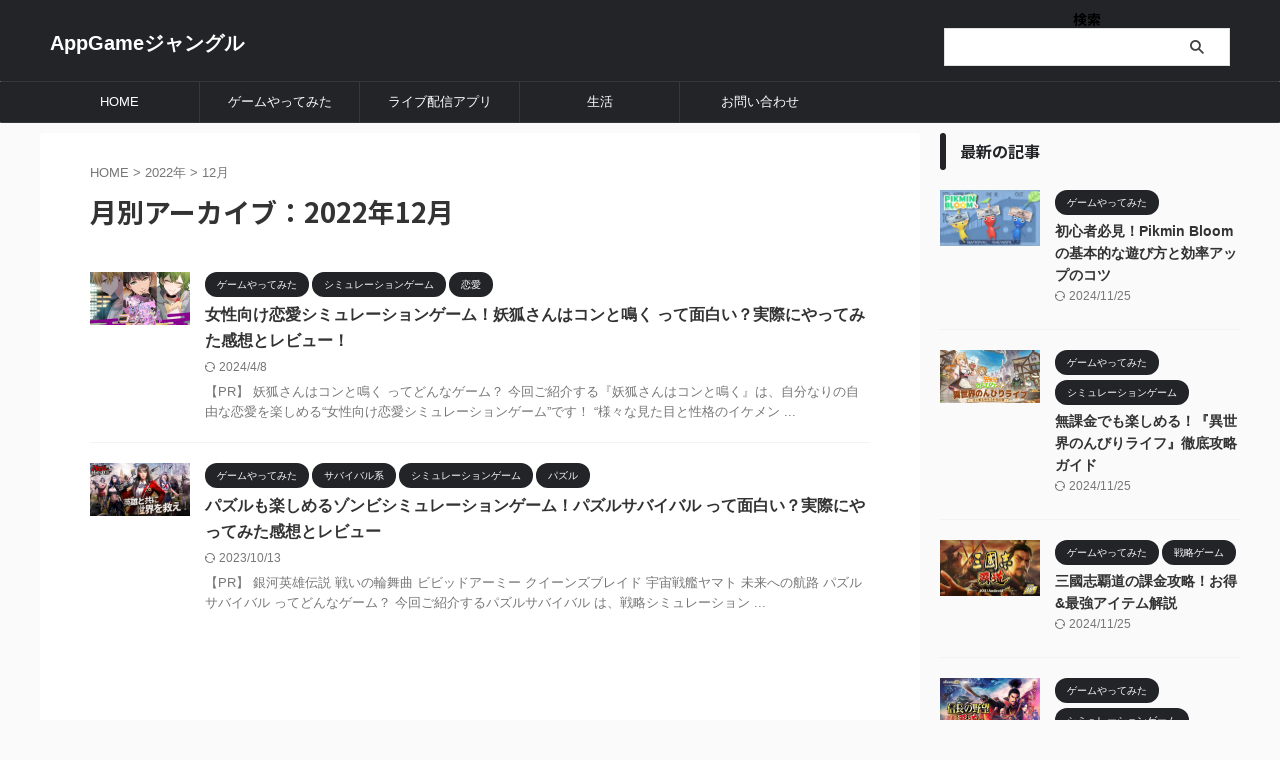

--- FILE ---
content_type: text/html; charset=UTF-8
request_url: https://motsu001.com/2022/12/
body_size: 12056
content:
<!DOCTYPE html>
<!--[if lt IE 7]>
<html class="ie6" lang="ja"> <![endif]-->
<!--[if IE 7]>
<html class="i7" lang="ja"> <![endif]-->
<!--[if IE 8]>
<html class="ie" lang="ja"> <![endif]-->
<!--[if gt IE 8]><!-->
<html lang="ja" class="s-navi-search-overlay ">
	<!--<![endif]-->
	<head prefix="og: http://ogp.me/ns# fb: http://ogp.me/ns/fb# article: http://ogp.me/ns/article#">
		
	<!-- Global site tag (gtag.js) - Google Analytics -->
	<script async src="https://www.googletagmanager.com/gtag/js?id=G-35DTM7PB2T"></script>
	<script>
	  window.dataLayer = window.dataLayer || [];
	  function gtag(){dataLayer.push(arguments);}
	  gtag('js', new Date());

	  gtag('config', 'G-35DTM7PB2T');
	</script>
			<meta charset="UTF-8" >
		<meta name="viewport" content="width=device-width,initial-scale=1.0,user-scalable=no,viewport-fit=cover">
		<meta name="format-detection" content="telephone=no" >
		<meta name="referrer" content="no-referrer-when-downgrade"/>

					<meta name="robots" content="noindex,follow">
		
		<link rel="alternate" type="application/rss+xml" title="AppGameジャングル RSS Feed" href="https://motsu001.com/feed/" />
		<link rel="pingback" href="https://motsu001.com/xmlrpc.php" >
		<!--[if lt IE 9]>
		<script src="https://motsu001.com/wp-content/themes/affinger/js/html5shiv.js"></script>
		<![endif]-->
				<meta name='robots' content='max-image-preview:large' />
	<style>img:is([sizes="auto" i], [sizes^="auto," i]) { contain-intrinsic-size: 3000px 1500px }</style>
	<title>12月 - 2022 - AppGameジャングル</title>
<link rel='dns-prefetch' href='//ajax.googleapis.com' />
<script type="text/javascript">
/* <![CDATA[ */
window._wpemojiSettings = {"baseUrl":"https:\/\/s.w.org\/images\/core\/emoji\/16.0.1\/72x72\/","ext":".png","svgUrl":"https:\/\/s.w.org\/images\/core\/emoji\/16.0.1\/svg\/","svgExt":".svg","source":{"concatemoji":"https:\/\/motsu001.com\/wp-includes\/js\/wp-emoji-release.min.js?ver=6.8.2"}};
/*! This file is auto-generated */
!function(s,n){var o,i,e;function c(e){try{var t={supportTests:e,timestamp:(new Date).valueOf()};sessionStorage.setItem(o,JSON.stringify(t))}catch(e){}}function p(e,t,n){e.clearRect(0,0,e.canvas.width,e.canvas.height),e.fillText(t,0,0);var t=new Uint32Array(e.getImageData(0,0,e.canvas.width,e.canvas.height).data),a=(e.clearRect(0,0,e.canvas.width,e.canvas.height),e.fillText(n,0,0),new Uint32Array(e.getImageData(0,0,e.canvas.width,e.canvas.height).data));return t.every(function(e,t){return e===a[t]})}function u(e,t){e.clearRect(0,0,e.canvas.width,e.canvas.height),e.fillText(t,0,0);for(var n=e.getImageData(16,16,1,1),a=0;a<n.data.length;a++)if(0!==n.data[a])return!1;return!0}function f(e,t,n,a){switch(t){case"flag":return n(e,"\ud83c\udff3\ufe0f\u200d\u26a7\ufe0f","\ud83c\udff3\ufe0f\u200b\u26a7\ufe0f")?!1:!n(e,"\ud83c\udde8\ud83c\uddf6","\ud83c\udde8\u200b\ud83c\uddf6")&&!n(e,"\ud83c\udff4\udb40\udc67\udb40\udc62\udb40\udc65\udb40\udc6e\udb40\udc67\udb40\udc7f","\ud83c\udff4\u200b\udb40\udc67\u200b\udb40\udc62\u200b\udb40\udc65\u200b\udb40\udc6e\u200b\udb40\udc67\u200b\udb40\udc7f");case"emoji":return!a(e,"\ud83e\udedf")}return!1}function g(e,t,n,a){var r="undefined"!=typeof WorkerGlobalScope&&self instanceof WorkerGlobalScope?new OffscreenCanvas(300,150):s.createElement("canvas"),o=r.getContext("2d",{willReadFrequently:!0}),i=(o.textBaseline="top",o.font="600 32px Arial",{});return e.forEach(function(e){i[e]=t(o,e,n,a)}),i}function t(e){var t=s.createElement("script");t.src=e,t.defer=!0,s.head.appendChild(t)}"undefined"!=typeof Promise&&(o="wpEmojiSettingsSupports",i=["flag","emoji"],n.supports={everything:!0,everythingExceptFlag:!0},e=new Promise(function(e){s.addEventListener("DOMContentLoaded",e,{once:!0})}),new Promise(function(t){var n=function(){try{var e=JSON.parse(sessionStorage.getItem(o));if("object"==typeof e&&"number"==typeof e.timestamp&&(new Date).valueOf()<e.timestamp+604800&&"object"==typeof e.supportTests)return e.supportTests}catch(e){}return null}();if(!n){if("undefined"!=typeof Worker&&"undefined"!=typeof OffscreenCanvas&&"undefined"!=typeof URL&&URL.createObjectURL&&"undefined"!=typeof Blob)try{var e="postMessage("+g.toString()+"("+[JSON.stringify(i),f.toString(),p.toString(),u.toString()].join(",")+"));",a=new Blob([e],{type:"text/javascript"}),r=new Worker(URL.createObjectURL(a),{name:"wpTestEmojiSupports"});return void(r.onmessage=function(e){c(n=e.data),r.terminate(),t(n)})}catch(e){}c(n=g(i,f,p,u))}t(n)}).then(function(e){for(var t in e)n.supports[t]=e[t],n.supports.everything=n.supports.everything&&n.supports[t],"flag"!==t&&(n.supports.everythingExceptFlag=n.supports.everythingExceptFlag&&n.supports[t]);n.supports.everythingExceptFlag=n.supports.everythingExceptFlag&&!n.supports.flag,n.DOMReady=!1,n.readyCallback=function(){n.DOMReady=!0}}).then(function(){return e}).then(function(){var e;n.supports.everything||(n.readyCallback(),(e=n.source||{}).concatemoji?t(e.concatemoji):e.wpemoji&&e.twemoji&&(t(e.twemoji),t(e.wpemoji)))}))}((window,document),window._wpemojiSettings);
/* ]]> */
</script>
<style id='wp-emoji-styles-inline-css' type='text/css'>

	img.wp-smiley, img.emoji {
		display: inline !important;
		border: none !important;
		box-shadow: none !important;
		height: 1em !important;
		width: 1em !important;
		margin: 0 0.07em !important;
		vertical-align: -0.1em !important;
		background: none !important;
		padding: 0 !important;
	}
</style>
<link rel='stylesheet' id='wp-block-library-css' href='https://motsu001.com/wp-includes/css/dist/block-library/style.min.css?ver=6.8.2' type='text/css' media='all' />
<style id='classic-theme-styles-inline-css' type='text/css'>
/*! This file is auto-generated */
.wp-block-button__link{color:#fff;background-color:#32373c;border-radius:9999px;box-shadow:none;text-decoration:none;padding:calc(.667em + 2px) calc(1.333em + 2px);font-size:1.125em}.wp-block-file__button{background:#32373c;color:#fff;text-decoration:none}
</style>
<style id='global-styles-inline-css' type='text/css'>
:root{--wp--preset--aspect-ratio--square: 1;--wp--preset--aspect-ratio--4-3: 4/3;--wp--preset--aspect-ratio--3-4: 3/4;--wp--preset--aspect-ratio--3-2: 3/2;--wp--preset--aspect-ratio--2-3: 2/3;--wp--preset--aspect-ratio--16-9: 16/9;--wp--preset--aspect-ratio--9-16: 9/16;--wp--preset--color--black: #000000;--wp--preset--color--cyan-bluish-gray: #abb8c3;--wp--preset--color--white: #ffffff;--wp--preset--color--pale-pink: #f78da7;--wp--preset--color--vivid-red: #cf2e2e;--wp--preset--color--luminous-vivid-orange: #ff6900;--wp--preset--color--luminous-vivid-amber: #fcb900;--wp--preset--color--light-green-cyan: #eefaff;--wp--preset--color--vivid-green-cyan: #00d084;--wp--preset--color--pale-cyan-blue: #8ed1fc;--wp--preset--color--vivid-cyan-blue: #0693e3;--wp--preset--color--vivid-purple: #9b51e0;--wp--preset--color--soft-red: #e92f3d;--wp--preset--color--light-grayish-red: #fdf0f2;--wp--preset--color--vivid-yellow: #ffc107;--wp--preset--color--very-pale-yellow: #fffde7;--wp--preset--color--very-light-gray: #fafafa;--wp--preset--color--very-dark-gray: #313131;--wp--preset--color--original-color-a: #00B900;--wp--preset--color--original-color-b: #f4fff4;--wp--preset--color--original-color-c: #F3E5F5;--wp--preset--color--original-color-d: #9E9D24;--wp--preset--gradient--vivid-cyan-blue-to-vivid-purple: linear-gradient(135deg,rgba(6,147,227,1) 0%,rgb(155,81,224) 100%);--wp--preset--gradient--light-green-cyan-to-vivid-green-cyan: linear-gradient(135deg,rgb(122,220,180) 0%,rgb(0,208,130) 100%);--wp--preset--gradient--luminous-vivid-amber-to-luminous-vivid-orange: linear-gradient(135deg,rgba(252,185,0,1) 0%,rgba(255,105,0,1) 100%);--wp--preset--gradient--luminous-vivid-orange-to-vivid-red: linear-gradient(135deg,rgba(255,105,0,1) 0%,rgb(207,46,46) 100%);--wp--preset--gradient--very-light-gray-to-cyan-bluish-gray: linear-gradient(135deg,rgb(238,238,238) 0%,rgb(169,184,195) 100%);--wp--preset--gradient--cool-to-warm-spectrum: linear-gradient(135deg,rgb(74,234,220) 0%,rgb(151,120,209) 20%,rgb(207,42,186) 40%,rgb(238,44,130) 60%,rgb(251,105,98) 80%,rgb(254,248,76) 100%);--wp--preset--gradient--blush-light-purple: linear-gradient(135deg,rgb(255,206,236) 0%,rgb(152,150,240) 100%);--wp--preset--gradient--blush-bordeaux: linear-gradient(135deg,rgb(254,205,165) 0%,rgb(254,45,45) 50%,rgb(107,0,62) 100%);--wp--preset--gradient--luminous-dusk: linear-gradient(135deg,rgb(255,203,112) 0%,rgb(199,81,192) 50%,rgb(65,88,208) 100%);--wp--preset--gradient--pale-ocean: linear-gradient(135deg,rgb(255,245,203) 0%,rgb(182,227,212) 50%,rgb(51,167,181) 100%);--wp--preset--gradient--electric-grass: linear-gradient(135deg,rgb(202,248,128) 0%,rgb(113,206,126) 100%);--wp--preset--gradient--midnight: linear-gradient(135deg,rgb(2,3,129) 0%,rgb(40,116,252) 100%);--wp--preset--font-size--small: .8em;--wp--preset--font-size--medium: 20px;--wp--preset--font-size--large: 1.5em;--wp--preset--font-size--x-large: 42px;--wp--preset--font-size--st-regular: 1em;--wp--preset--font-size--huge: 3em;--wp--preset--spacing--20: 0.44rem;--wp--preset--spacing--30: 0.67rem;--wp--preset--spacing--40: 1rem;--wp--preset--spacing--50: 1.5rem;--wp--preset--spacing--60: 2.25rem;--wp--preset--spacing--70: 3.38rem;--wp--preset--spacing--80: 5.06rem;--wp--preset--shadow--natural: 6px 6px 9px rgba(0, 0, 0, 0.2);--wp--preset--shadow--deep: 12px 12px 50px rgba(0, 0, 0, 0.4);--wp--preset--shadow--sharp: 6px 6px 0px rgba(0, 0, 0, 0.2);--wp--preset--shadow--outlined: 6px 6px 0px -3px rgba(255, 255, 255, 1), 6px 6px rgba(0, 0, 0, 1);--wp--preset--shadow--crisp: 6px 6px 0px rgba(0, 0, 0, 1);}:where(.is-layout-flex){gap: 0.5em;}:where(.is-layout-grid){gap: 0.5em;}body .is-layout-flex{display: flex;}.is-layout-flex{flex-wrap: wrap;align-items: center;}.is-layout-flex > :is(*, div){margin: 0;}body .is-layout-grid{display: grid;}.is-layout-grid > :is(*, div){margin: 0;}:where(.wp-block-columns.is-layout-flex){gap: 2em;}:where(.wp-block-columns.is-layout-grid){gap: 2em;}:where(.wp-block-post-template.is-layout-flex){gap: 1.25em;}:where(.wp-block-post-template.is-layout-grid){gap: 1.25em;}.has-black-color{color: var(--wp--preset--color--black) !important;}.has-cyan-bluish-gray-color{color: var(--wp--preset--color--cyan-bluish-gray) !important;}.has-white-color{color: var(--wp--preset--color--white) !important;}.has-pale-pink-color{color: var(--wp--preset--color--pale-pink) !important;}.has-vivid-red-color{color: var(--wp--preset--color--vivid-red) !important;}.has-luminous-vivid-orange-color{color: var(--wp--preset--color--luminous-vivid-orange) !important;}.has-luminous-vivid-amber-color{color: var(--wp--preset--color--luminous-vivid-amber) !important;}.has-light-green-cyan-color{color: var(--wp--preset--color--light-green-cyan) !important;}.has-vivid-green-cyan-color{color: var(--wp--preset--color--vivid-green-cyan) !important;}.has-pale-cyan-blue-color{color: var(--wp--preset--color--pale-cyan-blue) !important;}.has-vivid-cyan-blue-color{color: var(--wp--preset--color--vivid-cyan-blue) !important;}.has-vivid-purple-color{color: var(--wp--preset--color--vivid-purple) !important;}.has-black-background-color{background-color: var(--wp--preset--color--black) !important;}.has-cyan-bluish-gray-background-color{background-color: var(--wp--preset--color--cyan-bluish-gray) !important;}.has-white-background-color{background-color: var(--wp--preset--color--white) !important;}.has-pale-pink-background-color{background-color: var(--wp--preset--color--pale-pink) !important;}.has-vivid-red-background-color{background-color: var(--wp--preset--color--vivid-red) !important;}.has-luminous-vivid-orange-background-color{background-color: var(--wp--preset--color--luminous-vivid-orange) !important;}.has-luminous-vivid-amber-background-color{background-color: var(--wp--preset--color--luminous-vivid-amber) !important;}.has-light-green-cyan-background-color{background-color: var(--wp--preset--color--light-green-cyan) !important;}.has-vivid-green-cyan-background-color{background-color: var(--wp--preset--color--vivid-green-cyan) !important;}.has-pale-cyan-blue-background-color{background-color: var(--wp--preset--color--pale-cyan-blue) !important;}.has-vivid-cyan-blue-background-color{background-color: var(--wp--preset--color--vivid-cyan-blue) !important;}.has-vivid-purple-background-color{background-color: var(--wp--preset--color--vivid-purple) !important;}.has-black-border-color{border-color: var(--wp--preset--color--black) !important;}.has-cyan-bluish-gray-border-color{border-color: var(--wp--preset--color--cyan-bluish-gray) !important;}.has-white-border-color{border-color: var(--wp--preset--color--white) !important;}.has-pale-pink-border-color{border-color: var(--wp--preset--color--pale-pink) !important;}.has-vivid-red-border-color{border-color: var(--wp--preset--color--vivid-red) !important;}.has-luminous-vivid-orange-border-color{border-color: var(--wp--preset--color--luminous-vivid-orange) !important;}.has-luminous-vivid-amber-border-color{border-color: var(--wp--preset--color--luminous-vivid-amber) !important;}.has-light-green-cyan-border-color{border-color: var(--wp--preset--color--light-green-cyan) !important;}.has-vivid-green-cyan-border-color{border-color: var(--wp--preset--color--vivid-green-cyan) !important;}.has-pale-cyan-blue-border-color{border-color: var(--wp--preset--color--pale-cyan-blue) !important;}.has-vivid-cyan-blue-border-color{border-color: var(--wp--preset--color--vivid-cyan-blue) !important;}.has-vivid-purple-border-color{border-color: var(--wp--preset--color--vivid-purple) !important;}.has-vivid-cyan-blue-to-vivid-purple-gradient-background{background: var(--wp--preset--gradient--vivid-cyan-blue-to-vivid-purple) !important;}.has-light-green-cyan-to-vivid-green-cyan-gradient-background{background: var(--wp--preset--gradient--light-green-cyan-to-vivid-green-cyan) !important;}.has-luminous-vivid-amber-to-luminous-vivid-orange-gradient-background{background: var(--wp--preset--gradient--luminous-vivid-amber-to-luminous-vivid-orange) !important;}.has-luminous-vivid-orange-to-vivid-red-gradient-background{background: var(--wp--preset--gradient--luminous-vivid-orange-to-vivid-red) !important;}.has-very-light-gray-to-cyan-bluish-gray-gradient-background{background: var(--wp--preset--gradient--very-light-gray-to-cyan-bluish-gray) !important;}.has-cool-to-warm-spectrum-gradient-background{background: var(--wp--preset--gradient--cool-to-warm-spectrum) !important;}.has-blush-light-purple-gradient-background{background: var(--wp--preset--gradient--blush-light-purple) !important;}.has-blush-bordeaux-gradient-background{background: var(--wp--preset--gradient--blush-bordeaux) !important;}.has-luminous-dusk-gradient-background{background: var(--wp--preset--gradient--luminous-dusk) !important;}.has-pale-ocean-gradient-background{background: var(--wp--preset--gradient--pale-ocean) !important;}.has-electric-grass-gradient-background{background: var(--wp--preset--gradient--electric-grass) !important;}.has-midnight-gradient-background{background: var(--wp--preset--gradient--midnight) !important;}.has-small-font-size{font-size: var(--wp--preset--font-size--small) !important;}.has-medium-font-size{font-size: var(--wp--preset--font-size--medium) !important;}.has-large-font-size{font-size: var(--wp--preset--font-size--large) !important;}.has-x-large-font-size{font-size: var(--wp--preset--font-size--x-large) !important;}
:where(.wp-block-post-template.is-layout-flex){gap: 1.25em;}:where(.wp-block-post-template.is-layout-grid){gap: 1.25em;}
:where(.wp-block-columns.is-layout-flex){gap: 2em;}:where(.wp-block-columns.is-layout-grid){gap: 2em;}
:root :where(.wp-block-pullquote){font-size: 1.5em;line-height: 1.6;}
</style>
<link rel='stylesheet' id='contact-form-7-css' href='https://motsu001.com/wp-content/plugins/contact-form-7/includes/css/styles.css?ver=6.1.4' type='text/css' media='all' />
<link rel='stylesheet' id='toc-screen-css' href='https://motsu001.com/wp-content/plugins/table-of-contents-plus/screen.min.css?ver=2411.1' type='text/css' media='all' />
<link rel='stylesheet' id='normalize-css' href='https://motsu001.com/wp-content/themes/affinger/css/normalize.css?ver=1.5.9' type='text/css' media='all' />
<link rel='stylesheet' id='st_svg-css' href='https://motsu001.com/wp-content/themes/affinger/st_svg/style.css?ver=6.8.2' type='text/css' media='all' />
<link rel='stylesheet' id='slick-css' href='https://motsu001.com/wp-content/themes/affinger/vendor/slick/slick.css?ver=1.8.0' type='text/css' media='all' />
<link rel='stylesheet' id='slick-theme-css' href='https://motsu001.com/wp-content/themes/affinger/vendor/slick/slick-theme.css?ver=1.8.0' type='text/css' media='all' />
<link rel='stylesheet' id='fonts-googleapis-notosansjp-css' href='//fonts.googleapis.com/css?family=Noto+Sans+JP%3A400%2C700&#038;display=swap&#038;subset=japanese&#038;ver=6.8.2' type='text/css' media='all' />
<link rel='stylesheet' id='style-css' href='https://motsu001.com/wp-content/themes/affinger/style.css?ver=6.8.2' type='text/css' media='all' />
<link rel='stylesheet' id='child-style-css' href='https://motsu001.com/wp-content/themes/affinger-child/style.css?ver=6.8.2' type='text/css' media='all' />
<link rel='stylesheet' id='single-css' href='https://motsu001.com/wp-content/themes/affinger/st-rankcss.php' type='text/css' media='all' />
<link rel='stylesheet' id='st-themecss-css' href='https://motsu001.com/wp-content/themes/affinger/st-themecss-loader.php?ver=6.8.2' type='text/css' media='all' />
<script type="text/javascript" src="//ajax.googleapis.com/ajax/libs/jquery/1.11.3/jquery.min.js?ver=1.11.3" id="jquery-js"></script>
<link rel="https://api.w.org/" href="https://motsu001.com/wp-json/" /><meta name="robots" content="noindex, follow" />
<meta name="google-site-verification" content="A345Z1ZwjU-ZLrSMaJO-pr-tEDUmis6IZ9zO42FdPOk" />
<script async src="https://pagead2.googlesyndication.com/pagead/js/adsbygoogle.js?client=ca-pub-3193032363790657"
     crossorigin="anonymous"></script>
		
<!-- OGP -->

<meta property="og:type" content="website">
<meta property="og:title" content="AppGameジャングル">
<meta property="og:url" content="https://motsu001.com">
<meta property="og:description" content="">
<meta property="og:site_name" content="AppGameジャングル">
<meta property="og:image" content="https://motsu001.com/wp-content/themes/affinger/images/no-img.png">


<!-- /OGP -->
		


<script>
	(function (window, document, $, undefined) {
		'use strict';

		var SlideBox = (function () {
			/**
			 * @param $element
			 *
			 * @constructor
			 */
			function SlideBox($element) {
				this._$element = $element;
			}

			SlideBox.prototype.$content = function () {
				return this._$element.find('[data-st-slidebox-content]');
			};

			SlideBox.prototype.$toggle = function () {
				return this._$element.find('[data-st-slidebox-toggle]');
			};

			SlideBox.prototype.$icon = function () {
				return this._$element.find('[data-st-slidebox-icon]');
			};

			SlideBox.prototype.$text = function () {
				return this._$element.find('[data-st-slidebox-text]');
			};

			SlideBox.prototype.is_expanded = function () {
				return !!(this._$element.filter('[data-st-slidebox-expanded="true"]').length);
			};

			SlideBox.prototype.expand = function () {
				var self = this;

				this.$content().slideDown()
					.promise()
					.then(function () {
						var $icon = self.$icon();
						var $text = self.$text();

						$icon.removeClass($icon.attr('data-st-slidebox-icon-collapsed'))
							.addClass($icon.attr('data-st-slidebox-icon-expanded'))

						$text.text($text.attr('data-st-slidebox-text-expanded'))

						self._$element.removeClass('is-collapsed')
							.addClass('is-expanded');

						self._$element.attr('data-st-slidebox-expanded', 'true');
					});
			};

			SlideBox.prototype.collapse = function () {
				var self = this;

				this.$content().slideUp()
					.promise()
					.then(function () {
						var $icon = self.$icon();
						var $text = self.$text();

						$icon.removeClass($icon.attr('data-st-slidebox-icon-expanded'))
							.addClass($icon.attr('data-st-slidebox-icon-collapsed'))

						$text.text($text.attr('data-st-slidebox-text-collapsed'))

						self._$element.removeClass('is-expanded')
							.addClass('is-collapsed');

						self._$element.attr('data-st-slidebox-expanded', 'false');
					});
			};

			SlideBox.prototype.toggle = function () {
				if (this.is_expanded()) {
					this.collapse();
				} else {
					this.expand();
				}
			};

			SlideBox.prototype.add_event_listeners = function () {
				var self = this;

				this.$toggle().on('click', function (event) {
					self.toggle();
				});
			};

			SlideBox.prototype.initialize = function () {
				this.add_event_listeners();
			};

			return SlideBox;
		}());

		function on_ready() {
			var slideBoxes = [];

			$('[data-st-slidebox]').each(function () {
				var $element = $(this);
				var slideBox = new SlideBox($element);

				slideBoxes.push(slideBox);

				slideBox.initialize();
			});

			return slideBoxes;
		}

		$(on_ready);
	}(window, window.document, jQuery));
</script>

	<script>
		(function (window, document, $, undefined) {
			'use strict';

			$(function(){
			$('.post h2:not([class^="is-style-st-heading-custom-"]):not([class*=" is-style-st-heading-custom-"]):not(.st-css-no2) , .h2modoki').wrapInner('<span class="st-dash-design"></span>');
			})
		}(window, window.document, jQuery));
	</script>

<script>
	(function (window, document, $, undefined) {
		'use strict';

		$(function(){
			/* 第一階層のみの目次にクラスを挿入 */
			$("#toc_container:not(:has(ul ul))").addClass("only-toc");
			/* アコーディオンメニュー内のカテゴリにクラス追加 */
			$(".st-ac-box ul:has(.cat-item)").each(function(){
				$(this).addClass("st-ac-cat");
			});
		});
	}(window, window.document, jQuery));
</script>

<script>
	(function (window, document, $, undefined) {
		'use strict';

		$(function(){
									$('.st-star').parent('.rankh4').css('padding-bottom','5px'); // スターがある場合のランキング見出し調整
		});
	}(window, window.document, jQuery));
</script>



	<script>
		(function (window, document, $, undefined) {
			'use strict';

			$(function() {
				$('.is-style-st-paragraph-kaiwa').wrapInner('<span class="st-paragraph-kaiwa-text">');
			});
		}(window, window.document, jQuery));
	</script>

	<script>
		(function (window, document, $, undefined) {
			'use strict';

			$(function() {
				$('.is-style-st-paragraph-kaiwa-b').wrapInner('<span class="st-paragraph-kaiwa-text">');
			});
		}(window, window.document, jQuery));
	</script>

<script>
	/* Gutenbergスタイルを調整 */
	(function (window, document, $, undefined) {
		'use strict';

		$(function() {
			$( '[class^="is-style-st-paragraph-"],[class*=" is-style-st-paragraph-"]' ).wrapInner( '<span class="st-noflex"></span>' );
		});
	}(window, window.document, jQuery));
</script>


			</head>
	<body class="archive date wp-theme-affinger wp-child-theme-affinger-child not-front-page" >				<div id="st-ami">
				<div id="wrapper" class="">
				<div id="wrapper-in">

					

<header id="">
	<div id="header-full">
		<div id="headbox-bg">
			<div id="headbox">

					<nav id="s-navi" class="pcnone" data-st-nav data-st-nav-type="normal">
		<dl class="acordion is-active" data-st-nav-primary>
			<dt class="trigger">
				<p class="acordion_button"><span class="op op-menu"><i class="st-fa st-svg-menu"></i></span></p>

									<p class="acordion_button acordion_button_search"><span class="op op-search"><i class="st-fa st-svg-search_s op-search-close"></i></span></p>
				
									<div id="st-mobile-logo"></div>
				
				<!-- 追加メニュー -->
				
				<!-- 追加メニュー2 -->
				
			</dt>

			<dd class="acordion_tree">
				<div class="acordion_tree_content">

					

												<div class="menu-%e3%83%98%e3%83%83%e3%83%80%e3%83%bc-container"><ul id="menu-%e3%83%98%e3%83%83%e3%83%80%e3%83%bc" class="menu"><li id="menu-item-4149" class="menu-item menu-item-type-custom menu-item-object-custom menu-item-home menu-item-4149"><a href="https://motsu001.com/"><span class="menu-item-label">HOME</span></a></li>
<li id="menu-item-4146" class="menu-item menu-item-type-taxonomy menu-item-object-category menu-item-4146"><a href="https://motsu001.com/category/game-review/"><span class="menu-item-label">ゲームやってみた</span></a></li>
<li id="menu-item-4145" class="menu-item menu-item-type-taxonomy menu-item-object-category menu-item-4145"><a href="https://motsu001.com/category/live-app/"><span class="menu-item-label">ライブ配信アプリ</span></a></li>
<li id="menu-item-4147" class="menu-item menu-item-type-taxonomy menu-item-object-category menu-item-4147"><a href="https://motsu001.com/category/life/"><span class="menu-item-label">生活</span></a></li>
<li id="menu-item-4148" class="menu-item menu-item-type-post_type menu-item-object-page menu-item-4148"><a href="https://motsu001.com/contact/"><span class="menu-item-label">お問い合わせ</span></a></li>
</ul></div>						<div class="clear"></div>

					
				</div>
			</dd>

							<dd class="acordion_search">
					<div class="acordion_search_content">
													<div id="search" class="search-custom-d">
	<form method="get" id="searchform" action="https://motsu001.com/">
		<label class="hidden" for="s">
					</label>
		<input type="text" placeholder="" value="" name="s" id="s" />
		<input type="submit" value="&#xf002;" class="st-fa" id="searchsubmit" />
	</form>
</div>
<!-- /stinger -->
											</div>
				</dd>
					</dl>

					</nav>

									<div id="header-l">
						
						<div id="st-text-logo">
							
    
		
			<!-- キャプション -->
			
				          		 	 <p class="descr sitenametop">
           		     	           			 </p>
				
			
			<!-- ロゴ又はブログ名 -->
			          		  <p class="sitename"><a href="https://motsu001.com/">
              		                  		    AppGameジャングル               		           		  </a></p>
        				<!-- ロゴ又はブログ名ここまで -->

		
	
						</div>
					</div><!-- /#header-l -->
				
				<div id="header-r" class="smanone">
					
	<div id="search-2" class="headbox widget_search"><p class="st-widgets-title">検索</p><div id="search" class="search-custom-d">
	<form method="get" id="searchform" action="https://motsu001.com/">
		<label class="hidden" for="s">
					</label>
		<input type="text" placeholder="" value="" name="s" id="s" />
		<input type="submit" value="&#xf002;" class="st-fa" id="searchsubmit" />
	</form>
</div>
<!-- /stinger -->
</div>				</div><!-- /#header-r -->

			</div><!-- /#headbox -->
		</div><!-- /#headbox-bg clearfix -->

		
		
		
		
			
	<div id="gazou-wide">
							<div id="st-menubox">
			<div id="st-menuwide">
				<nav class="smanone clearfix"><ul id="menu-%e3%83%98%e3%83%83%e3%83%80%e3%83%bc-1" class="menu"><li class="menu-item menu-item-type-custom menu-item-object-custom menu-item-home menu-item-4149"><a href="https://motsu001.com/">HOME</a></li>
<li class="menu-item menu-item-type-taxonomy menu-item-object-category menu-item-4146"><a href="https://motsu001.com/category/game-review/">ゲームやってみた</a></li>
<li class="menu-item menu-item-type-taxonomy menu-item-object-category menu-item-4145"><a href="https://motsu001.com/category/live-app/">ライブ配信アプリ</a></li>
<li class="menu-item menu-item-type-taxonomy menu-item-object-category menu-item-4147"><a href="https://motsu001.com/category/life/">生活</a></li>
<li class="menu-item menu-item-type-post_type menu-item-object-page menu-item-4148"><a href="https://motsu001.com/contact/">お問い合わせ</a></li>
</ul></nav>			</div>
		</div>
			
		
			</div>
	
	</div><!-- #header-full -->

	





</header>

					<div id="content-w">

						
						

<div id="content" class="clearfix">
	<div id="contentInner">
		<main >
			<article>
				<!--ぱんくず -->
									<div id="breadcrumb">
					<ol>
						<li><a href="https://motsu001.com"><span>HOME</span></a> >  </li>

													<li><a href="https://motsu001.com/2022/">2022年</a> > </li>
							<li>12月</li>
											</ol>
					</div>
								<!--/ ぱんくず -->
				<!--ループ開始-->
				<div class="post">
					<h1 class="entry-title">
													月別アーカイブ：2022年12月											</h1>
				</div><!-- /post -->
				<aside>
					<div class="kanren ">
			
		<dl class="clearfix">
			<dt><a href="https://motsu001.com/game-review/konnaku/">
											<img width="1200" height="630" src="https://motsu001.com/wp-content/uploads/2022/12/konnaku-1-1200x630.png" class="attachment-thumbnail size-thumbnail wp-post-image" alt="" decoding="async" fetchpriority="high" />									</a></dt>
			<dd>
				
	
	<p class="st-catgroup itiran-category">
		<a href="https://motsu001.com/category/game-review/" title="View all posts in ゲームやってみた" rel="category tag"><span class="catname st-catid6">ゲームやってみた</span></a> <a href="https://motsu001.com/category/game-review/simulation/" title="View all posts in シミュレーションゲーム" rel="category tag"><span class="catname st-catid15">シミュレーションゲーム</span></a> <a href="https://motsu001.com/category/game-review/lovemaking/" title="View all posts in 恋愛" rel="category tag"><span class="catname st-catid21">恋愛</span></a>	</p>
				<h3><a href="https://motsu001.com/game-review/konnaku/">
						女性向け恋愛シミュレーションゲーム！妖狐さんはコンと鳴く って面白い？実際にやってみた感想とレビュー！					</a></h3>

					<div class="blog_info">
		<p>
							<i class="st-fa st-svg-refresh"></i>2024/4/8										&nbsp;<span class="pcone">
										</span></p>
				</div>

					<div class="st-excerpt smanone">
		<p>【PR】 妖狐さんはコンと鳴く ってどんなゲーム？ 今回ご紹介する『妖狐さんはコンと鳴く』は、自分なりの自由な恋愛を楽しめる“女性向け恋愛シミュレーションゲーム”です！ “様々な見た目と性格のイケメン ... </p>
	</div>

				
			</dd>
		</dl>
			
		<dl class="clearfix">
			<dt><a href="https://motsu001.com/game-review/puzzle-survival/">
											<img width="1200" height="630" src="https://motsu001.com/wp-content/uploads/2022/12/pazleservival-1200x630.jpg" class="attachment-thumbnail size-thumbnail wp-post-image" alt="" decoding="async" />									</a></dt>
			<dd>
				
	
	<p class="st-catgroup itiran-category">
		<a href="https://motsu001.com/category/game-review/" title="View all posts in ゲームやってみた" rel="category tag"><span class="catname st-catid6">ゲームやってみた</span></a> <a href="https://motsu001.com/category/game-review/survival/" title="View all posts in サバイバル系" rel="category tag"><span class="catname st-catid16">サバイバル系</span></a> <a href="https://motsu001.com/category/game-review/simulation/" title="View all posts in シミュレーションゲーム" rel="category tag"><span class="catname st-catid15">シミュレーションゲーム</span></a> <a href="https://motsu001.com/category/game-review/puzzle/" title="View all posts in パズル" rel="category tag"><span class="catname st-catid8">パズル</span></a>	</p>
				<h3><a href="https://motsu001.com/game-review/puzzle-survival/">
						パズルも楽しめるゾンビシミュレーションゲーム！パズルサバイバル って面白い？実際にやってみた感想とレビュー					</a></h3>

					<div class="blog_info">
		<p>
							<i class="st-fa st-svg-refresh"></i>2023/10/13										&nbsp;<span class="pcone">
										</span></p>
				</div>

					<div class="st-excerpt smanone">
		<p>【PR】 銀河英雄伝説 戦いの輪舞曲 ビビッドアーミー クイーンズブレイド 宇宙戦艦ヤマト 未来への航路 パズルサバイバル ってどんなゲーム？ 今回ご紹介するパズルサバイバル は、戦略シミュレーション ... </p>
	</div>

				
			</dd>
		</dl>
	</div>
						<div class="st-pagelink">
		<div class="st-pagelink-in">
				</div>
	</div>
				</aside>
			</article>
		</main>
	</div>
	<!-- /#contentInner -->
	<div id="side">
	<aside>

					<div class="side-topad">
				<div id="newentry_widget-2" class="side-widgets widget_newentry_widget"><p class="st-widgets-title st-side-widgetsmenu"><span>最新の記事</span></p><div class="newentrybox"><div class="kanren ">
							
			<dl class="clearfix">
				<dt><a href="https://motsu001.com/game-review/pikmin/">
													<img width="820" height="461" src="https://motsu001.com/wp-content/uploads/2024/11/pikumin0.jpg" class="attachment-thumbnail size-thumbnail wp-post-image" alt="" decoding="async" srcset="https://motsu001.com/wp-content/uploads/2024/11/pikumin0.jpg 820w, https://motsu001.com/wp-content/uploads/2024/11/pikumin0-700x394.jpg 700w, https://motsu001.com/wp-content/uploads/2024/11/pikumin0-768x432.jpg 768w" sizes="(max-width: 820px) 100vw, 820px" />											</a></dt>
				<dd>
					
	
	<p class="st-catgroup itiran-category">
		<a href="https://motsu001.com/category/game-review/" title="View all posts in ゲームやってみた" rel="category tag"><span class="catname st-catid6">ゲームやってみた</span></a>	</p>
					<h5 class="kanren-t"><a href="https://motsu001.com/game-review/pikmin/">初心者必見！Pikmin Bloomの基本的な遊び方と効率アップのコツ</a></h5>
						<div class="blog_info">
		<p>
							<i class="st-fa st-svg-refresh"></i>2024/11/25					</p>
	</div>
					
					
				</dd>
			</dl>
					
			<dl class="clearfix">
				<dt><a href="https://motsu001.com/game-review/isekai-nonbiri-life/">
													<img width="1200" height="630" src="https://motsu001.com/wp-content/uploads/2024/10/isekai-nonbiri-life-top-1200x630.jpg" class="attachment-thumbnail size-thumbnail wp-post-image" alt="" decoding="async" />											</a></dt>
				<dd>
					
	
	<p class="st-catgroup itiran-category">
		<a href="https://motsu001.com/category/game-review/" title="View all posts in ゲームやってみた" rel="category tag"><span class="catname st-catid6">ゲームやってみた</span></a> <a href="https://motsu001.com/category/game-review/simulation/" title="View all posts in シミュレーションゲーム" rel="category tag"><span class="catname st-catid15">シミュレーションゲーム</span></a>	</p>
					<h5 class="kanren-t"><a href="https://motsu001.com/game-review/isekai-nonbiri-life/">無課金でも楽しめる！『異世界のんびりライフ』徹底攻略ガイド</a></h5>
						<div class="blog_info">
		<p>
							<i class="st-fa st-svg-refresh"></i>2024/11/25					</p>
	</div>
					
					
				</dd>
			</dl>
					
			<dl class="clearfix">
				<dt><a href="https://motsu001.com/game-review/sangokushi-hado/">
													<img width="800" height="450" src="https://motsu001.com/wp-content/uploads/2024/07/sangokushi-hado-top.jpg" class="attachment-thumbnail size-thumbnail wp-post-image" alt="" decoding="async" srcset="https://motsu001.com/wp-content/uploads/2024/07/sangokushi-hado-top.jpg 800w, https://motsu001.com/wp-content/uploads/2024/07/sangokushi-hado-top-700x394.jpg 700w, https://motsu001.com/wp-content/uploads/2024/07/sangokushi-hado-top-768x432.jpg 768w" sizes="(max-width: 800px) 100vw, 800px" />											</a></dt>
				<dd>
					
	
	<p class="st-catgroup itiran-category">
		<a href="https://motsu001.com/category/game-review/" title="View all posts in ゲームやってみた" rel="category tag"><span class="catname st-catid6">ゲームやってみた</span></a> <a href="https://motsu001.com/category/game-review/strategy/" title="View all posts in 戦略ゲーム" rel="category tag"><span class="catname st-catid9">戦略ゲーム</span></a>	</p>
					<h5 class="kanren-t"><a href="https://motsu001.com/game-review/sangokushi-hado/">三國志覇道の課金攻略！お得&#038;最強アイテム解説</a></h5>
						<div class="blog_info">
		<p>
							<i class="st-fa st-svg-refresh"></i>2024/11/25					</p>
	</div>
					
					
				</dd>
			</dl>
					
			<dl class="clearfix">
				<dt><a href="https://motsu001.com/game-review/nobunaga-hado/">
													<img width="1200" height="630" src="https://motsu001.com/wp-content/uploads/2024/02/nobunaga-hado-top.png" class="attachment-thumbnail size-thumbnail wp-post-image" alt="" decoding="async" srcset="https://motsu001.com/wp-content/uploads/2024/02/nobunaga-hado-top.png 1200w, https://motsu001.com/wp-content/uploads/2024/02/nobunaga-hado-top-700x368.png 700w, https://motsu001.com/wp-content/uploads/2024/02/nobunaga-hado-top-1024x538.png 1024w, https://motsu001.com/wp-content/uploads/2024/02/nobunaga-hado-top-768x403.png 768w" sizes="(max-width: 1200px) 100vw, 1200px" />											</a></dt>
				<dd>
					
	
	<p class="st-catgroup itiran-category">
		<a href="https://motsu001.com/category/game-review/" title="View all posts in ゲームやってみた" rel="category tag"><span class="catname st-catid6">ゲームやってみた</span></a> <a href="https://motsu001.com/category/game-review/simulation/" title="View all posts in シミュレーションゲーム" rel="category tag"><span class="catname st-catid15">シミュレーションゲーム</span></a> <a href="https://motsu001.com/category/game-review/strategy/" title="View all posts in 戦略ゲーム" rel="category tag"><span class="catname st-catid9">戦略ゲーム</span></a>	</p>
					<h5 class="kanren-t"><a href="https://motsu001.com/game-review/nobunaga-hado/">信長の野望 覇道 攻略！初心者も必見の極意</a></h5>
						<div class="blog_info">
		<p>
							<i class="st-fa st-svg-refresh"></i>2024/11/25					</p>
	</div>
					
					
				</dd>
			</dl>
					
			<dl class="clearfix">
				<dt><a href="https://motsu001.com/life/keiba-app/">
													<img width="700" height="500" src="https://motsu001.com/wp-content/uploads/2025/01/keiba-app-top.png" class="attachment-thumbnail size-thumbnail wp-post-image" alt="" decoding="async" />											</a></dt>
				<dd>
					
	
	<p class="st-catgroup itiran-category">
		<a href="https://motsu001.com/category/life/" title="View all posts in 生活" rel="category tag"><span class="catname st-catid25">生活</span></a>	</p>
					<h5 class="kanren-t"><a href="https://motsu001.com/life/keiba-app/">競馬をもっと楽しむ！おすすめアプリ＆攻略法まとめ</a></h5>
						<div class="blog_info">
		<p>
							<i class="st-fa st-svg-refresh"></i>2025/12/28					</p>
	</div>
					
					
				</dd>
			</dl>
					
			<dl class="clearfix">
				<dt><a href="https://motsu001.com/game-review/lost-animal-planet/">
													<img width="1200" height="630" src="https://motsu001.com/wp-content/uploads/2025/01/lost-animal-planet-top-1200x630.png" class="attachment-thumbnail size-thumbnail wp-post-image" alt="" decoding="async" />											</a></dt>
				<dd>
					
	
	<p class="st-catgroup itiran-category">
		<a href="https://motsu001.com/category/game-review/" title="View all posts in ゲームやってみた" rel="category tag"><span class="catname st-catid6">ゲームやってみた</span></a>	</p>
					<h5 class="kanren-t"><a href="https://motsu001.com/game-review/lost-animal-planet/">ロストアニマルプラネット徹底解説！攻略方法から課金パックまで徹底網羅</a></h5>
						<div class="blog_info">
		<p>
							<i class="st-fa st-svg-clock-o"></i>2025/1/15					</p>
	</div>
					
					
				</dd>
			</dl>
					
			<dl class="clearfix">
				<dt><a href="https://motsu001.com/game-review/monopolygo/">
													<img width="1200" height="630" src="https://motsu001.com/wp-content/uploads/2024/11/monopolygo0-1200x630.png" class="attachment-thumbnail size-thumbnail wp-post-image" alt="" decoding="async" />											</a></dt>
				<dd>
					
	
	<p class="st-catgroup itiran-category">
		<a href="https://motsu001.com/category/game-review/" title="View all posts in ゲームやってみた" rel="category tag"><span class="catname st-catid6">ゲームやってみた</span></a>	</p>
					<h5 class="kanren-t"><a href="https://motsu001.com/game-review/monopolygo/">「MONOPOLY GO!」は面白い？特徴・魅力・課金要素を徹底解説！</a></h5>
						<div class="blog_info">
		<p>
							<i class="st-fa st-svg-clock-o"></i>2024/11/18					</p>
	</div>
					
					
				</dd>
			</dl>
					
			<dl class="clearfix">
				<dt><a href="https://motsu001.com/game-review/tree-savoir/">
													<img width="1000" height="563" src="https://motsu001.com/wp-content/uploads/2024/11/tree-savoir0.webp" class="attachment-thumbnail size-thumbnail wp-post-image" alt="" decoding="async" srcset="https://motsu001.com/wp-content/uploads/2024/11/tree-savoir0.webp 1000w, https://motsu001.com/wp-content/uploads/2024/11/tree-savoir0-700x394.webp 700w, https://motsu001.com/wp-content/uploads/2024/11/tree-savoir0-768x432.webp 768w" sizes="(max-width: 1000px) 100vw, 1000px" />											</a></dt>
				<dd>
					
	
	<p class="st-catgroup itiran-category">
		<a href="https://motsu001.com/category/game-review/rpg/" title="View all posts in RPG" rel="category tag"><span class="catname st-catid7">RPG</span></a> <a href="https://motsu001.com/category/game-review/" title="View all posts in ゲームやってみた" rel="category tag"><span class="catname st-catid6">ゲームやってみた</span></a>	</p>
					<h5 class="kanren-t"><a href="https://motsu001.com/game-review/tree-savoir/">ツリネバ攻略：最強職業・猫霊ランキングと課金ガイド</a></h5>
						<div class="blog_info">
		<p>
							<i class="st-fa st-svg-clock-o"></i>2024/11/13					</p>
	</div>
					
					
				</dd>
			</dl>
					</div>
</div></div>			</div>
		
					<div class="kanren ">
							
			<dl class="clearfix">
				<dt><a href="https://motsu001.com/game-review/pikmin/">
													<img width="820" height="461" src="https://motsu001.com/wp-content/uploads/2024/11/pikumin0.jpg" class="attachment-thumbnail size-thumbnail wp-post-image" alt="" decoding="async" srcset="https://motsu001.com/wp-content/uploads/2024/11/pikumin0.jpg 820w, https://motsu001.com/wp-content/uploads/2024/11/pikumin0-700x394.jpg 700w, https://motsu001.com/wp-content/uploads/2024/11/pikumin0-768x432.jpg 768w" sizes="(max-width: 820px) 100vw, 820px" />											</a></dt>
				<dd>
					
	
	<p class="st-catgroup itiran-category">
		<a href="https://motsu001.com/category/game-review/" title="View all posts in ゲームやってみた" rel="category tag"><span class="catname st-catid6">ゲームやってみた</span></a>	</p>
					<h5 class="kanren-t"><a href="https://motsu001.com/game-review/pikmin/">初心者必見！Pikmin Bloomの基本的な遊び方と効率アップのコツ</a></h5>
						<div class="blog_info">
		<p>
							<i class="st-fa st-svg-refresh"></i>2024/11/25					</p>
	</div>
					
					
				</dd>
			</dl>
					
			<dl class="clearfix">
				<dt><a href="https://motsu001.com/game-review/isekai-nonbiri-life/">
													<img width="1200" height="630" src="https://motsu001.com/wp-content/uploads/2024/10/isekai-nonbiri-life-top-1200x630.jpg" class="attachment-thumbnail size-thumbnail wp-post-image" alt="" decoding="async" />											</a></dt>
				<dd>
					
	
	<p class="st-catgroup itiran-category">
		<a href="https://motsu001.com/category/game-review/" title="View all posts in ゲームやってみた" rel="category tag"><span class="catname st-catid6">ゲームやってみた</span></a> <a href="https://motsu001.com/category/game-review/simulation/" title="View all posts in シミュレーションゲーム" rel="category tag"><span class="catname st-catid15">シミュレーションゲーム</span></a>	</p>
					<h5 class="kanren-t"><a href="https://motsu001.com/game-review/isekai-nonbiri-life/">無課金でも楽しめる！『異世界のんびりライフ』徹底攻略ガイド</a></h5>
						<div class="blog_info">
		<p>
							<i class="st-fa st-svg-refresh"></i>2024/11/25					</p>
	</div>
					
					
				</dd>
			</dl>
					
			<dl class="clearfix">
				<dt><a href="https://motsu001.com/game-review/sangokushi-hado/">
													<img width="800" height="450" src="https://motsu001.com/wp-content/uploads/2024/07/sangokushi-hado-top.jpg" class="attachment-thumbnail size-thumbnail wp-post-image" alt="" decoding="async" srcset="https://motsu001.com/wp-content/uploads/2024/07/sangokushi-hado-top.jpg 800w, https://motsu001.com/wp-content/uploads/2024/07/sangokushi-hado-top-700x394.jpg 700w, https://motsu001.com/wp-content/uploads/2024/07/sangokushi-hado-top-768x432.jpg 768w" sizes="(max-width: 800px) 100vw, 800px" />											</a></dt>
				<dd>
					
	
	<p class="st-catgroup itiran-category">
		<a href="https://motsu001.com/category/game-review/" title="View all posts in ゲームやってみた" rel="category tag"><span class="catname st-catid6">ゲームやってみた</span></a> <a href="https://motsu001.com/category/game-review/strategy/" title="View all posts in 戦略ゲーム" rel="category tag"><span class="catname st-catid9">戦略ゲーム</span></a>	</p>
					<h5 class="kanren-t"><a href="https://motsu001.com/game-review/sangokushi-hado/">三國志覇道の課金攻略！お得&#038;最強アイテム解説</a></h5>
						<div class="blog_info">
		<p>
							<i class="st-fa st-svg-refresh"></i>2024/11/25					</p>
	</div>
					
					
				</dd>
			</dl>
					
			<dl class="clearfix">
				<dt><a href="https://motsu001.com/game-review/nobunaga-hado/">
													<img width="1200" height="630" src="https://motsu001.com/wp-content/uploads/2024/02/nobunaga-hado-top.png" class="attachment-thumbnail size-thumbnail wp-post-image" alt="" decoding="async" srcset="https://motsu001.com/wp-content/uploads/2024/02/nobunaga-hado-top.png 1200w, https://motsu001.com/wp-content/uploads/2024/02/nobunaga-hado-top-700x368.png 700w, https://motsu001.com/wp-content/uploads/2024/02/nobunaga-hado-top-1024x538.png 1024w, https://motsu001.com/wp-content/uploads/2024/02/nobunaga-hado-top-768x403.png 768w" sizes="(max-width: 1200px) 100vw, 1200px" />											</a></dt>
				<dd>
					
	
	<p class="st-catgroup itiran-category">
		<a href="https://motsu001.com/category/game-review/" title="View all posts in ゲームやってみた" rel="category tag"><span class="catname st-catid6">ゲームやってみた</span></a> <a href="https://motsu001.com/category/game-review/simulation/" title="View all posts in シミュレーションゲーム" rel="category tag"><span class="catname st-catid15">シミュレーションゲーム</span></a> <a href="https://motsu001.com/category/game-review/strategy/" title="View all posts in 戦略ゲーム" rel="category tag"><span class="catname st-catid9">戦略ゲーム</span></a>	</p>
					<h5 class="kanren-t"><a href="https://motsu001.com/game-review/nobunaga-hado/">信長の野望 覇道 攻略！初心者も必見の極意</a></h5>
						<div class="blog_info">
		<p>
							<i class="st-fa st-svg-refresh"></i>2024/11/25					</p>
	</div>
					
					
				</dd>
			</dl>
					
			<dl class="clearfix">
				<dt><a href="https://motsu001.com/life/keiba-app/">
													<img width="700" height="500" src="https://motsu001.com/wp-content/uploads/2025/01/keiba-app-top.png" class="attachment-thumbnail size-thumbnail wp-post-image" alt="" decoding="async" />											</a></dt>
				<dd>
					
	
	<p class="st-catgroup itiran-category">
		<a href="https://motsu001.com/category/life/" title="View all posts in 生活" rel="category tag"><span class="catname st-catid25">生活</span></a>	</p>
					<h5 class="kanren-t"><a href="https://motsu001.com/life/keiba-app/">競馬をもっと楽しむ！おすすめアプリ＆攻略法まとめ</a></h5>
						<div class="blog_info">
		<p>
							<i class="st-fa st-svg-refresh"></i>2025/12/28					</p>
	</div>
					
					
				</dd>
			</dl>
					
			<dl class="clearfix">
				<dt><a href="https://motsu001.com/game-review/lost-animal-planet/">
													<img width="1200" height="630" src="https://motsu001.com/wp-content/uploads/2025/01/lost-animal-planet-top-1200x630.png" class="attachment-thumbnail size-thumbnail wp-post-image" alt="" decoding="async" />											</a></dt>
				<dd>
					
	
	<p class="st-catgroup itiran-category">
		<a href="https://motsu001.com/category/game-review/" title="View all posts in ゲームやってみた" rel="category tag"><span class="catname st-catid6">ゲームやってみた</span></a>	</p>
					<h5 class="kanren-t"><a href="https://motsu001.com/game-review/lost-animal-planet/">ロストアニマルプラネット徹底解説！攻略方法から課金パックまで徹底網羅</a></h5>
						<div class="blog_info">
		<p>
							<i class="st-fa st-svg-clock-o"></i>2025/1/15					</p>
	</div>
					
					
				</dd>
			</dl>
					
			<dl class="clearfix">
				<dt><a href="https://motsu001.com/game-review/monopolygo/">
													<img width="1200" height="630" src="https://motsu001.com/wp-content/uploads/2024/11/monopolygo0-1200x630.png" class="attachment-thumbnail size-thumbnail wp-post-image" alt="" decoding="async" />											</a></dt>
				<dd>
					
	
	<p class="st-catgroup itiran-category">
		<a href="https://motsu001.com/category/game-review/" title="View all posts in ゲームやってみた" rel="category tag"><span class="catname st-catid6">ゲームやってみた</span></a>	</p>
					<h5 class="kanren-t"><a href="https://motsu001.com/game-review/monopolygo/">「MONOPOLY GO!」は面白い？特徴・魅力・課金要素を徹底解説！</a></h5>
						<div class="blog_info">
		<p>
							<i class="st-fa st-svg-clock-o"></i>2024/11/18					</p>
	</div>
					
					
				</dd>
			</dl>
					
			<dl class="clearfix">
				<dt><a href="https://motsu001.com/game-review/tree-savoir/">
													<img width="1000" height="563" src="https://motsu001.com/wp-content/uploads/2024/11/tree-savoir0.webp" class="attachment-thumbnail size-thumbnail wp-post-image" alt="" decoding="async" srcset="https://motsu001.com/wp-content/uploads/2024/11/tree-savoir0.webp 1000w, https://motsu001.com/wp-content/uploads/2024/11/tree-savoir0-700x394.webp 700w, https://motsu001.com/wp-content/uploads/2024/11/tree-savoir0-768x432.webp 768w" sizes="(max-width: 1000px) 100vw, 1000px" />											</a></dt>
				<dd>
					
	
	<p class="st-catgroup itiran-category">
		<a href="https://motsu001.com/category/game-review/rpg/" title="View all posts in RPG" rel="category tag"><span class="catname st-catid7">RPG</span></a> <a href="https://motsu001.com/category/game-review/" title="View all posts in ゲームやってみた" rel="category tag"><span class="catname st-catid6">ゲームやってみた</span></a>	</p>
					<h5 class="kanren-t"><a href="https://motsu001.com/game-review/tree-savoir/">ツリネバ攻略：最強職業・猫霊ランキングと課金ガイド</a></h5>
						<div class="blog_info">
		<p>
							<i class="st-fa st-svg-clock-o"></i>2024/11/13					</p>
	</div>
					
					
				</dd>
			</dl>
					</div>
		
		
		<div id="scrollad">
						<!--ここにgoogleアドセンスコードを貼ると規約違反になるので注意して下さい-->
	<div id="block-6" class="side-widgets widget_block"><div class="wp-block-group"><div class="wp-block-group__inner-container is-layout-flow wp-block-group-is-layout-flow"><h2 class="wp-block-heading">カテゴリー</h2><ul class="wp-block-categories-list wp-block-categories">	<li class="cat-item cat-item-7"><a href="https://motsu001.com/category/game-review/rpg/">RPG</a>
</li>
	<li class="cat-item cat-item-27"><a href="https://motsu001.com/category/game-review/action/">アクション系</a>
</li>
	<li class="cat-item cat-item-17"><a href="https://motsu001.com/category/game-review/card/">カード系</a>
</li>
	<li class="cat-item cat-item-6"><a href="https://motsu001.com/category/game-review/">ゲームやってみた</a>
</li>
	<li class="cat-item cat-item-24"><a href="https://motsu001.com/category/strategy-article/">ゲーム攻略法</a>
</li>
	<li class="cat-item cat-item-16"><a href="https://motsu001.com/category/game-review/survival/">サバイバル系</a>
</li>
	<li class="cat-item cat-item-15"><a href="https://motsu001.com/category/game-review/simulation/">シミュレーションゲーム</a>
</li>
	<li class="cat-item cat-item-29"><a href="https://motsu001.com/category/game-review/sports/">スポーツ</a>
</li>
	<li class="cat-item cat-item-19"><a href="https://motsu001.com/category/game-review/funny/">ネタ系</a>
</li>
	<li class="cat-item cat-item-14"><a href="https://motsu001.com/category/game-review/battle-royale/">バトロワ</a>
</li>
	<li class="cat-item cat-item-8"><a href="https://motsu001.com/category/game-review/puzzle/">パズル</a>
</li>
	<li class="cat-item cat-item-26"><a href="https://motsu001.com/category/game-review/browser-game/">ブラウザゲーム</a>
</li>
	<li class="cat-item cat-item-28"><a href="https://motsu001.com/category/matching/">マッチング</a>
</li>
	<li class="cat-item cat-item-22"><a href="https://motsu001.com/category/live-app/">ライブ配信アプリ</a>
</li>
	<li class="cat-item cat-item-20"><a href="https://motsu001.com/category/game-review/rhythm/">リズムゲーム</a>
</li>
	<li class="cat-item cat-item-21"><a href="https://motsu001.com/category/game-review/lovemaking/">恋愛</a>
</li>
	<li class="cat-item cat-item-9"><a href="https://motsu001.com/category/game-review/strategy/">戦略ゲーム</a>
</li>
	<li class="cat-item cat-item-10"><a href="https://motsu001.com/category/game-review/neglect/">放置系</a>
</li>
	<li class="cat-item cat-item-1"><a href="https://motsu001.com/category/uncategorized/">未分類</a>
</li>
	<li class="cat-item cat-item-25"><a href="https://motsu001.com/category/life/">生活</a>
</li>
</ul></div></div></div>			
		</div>
	</aside>
</div>
<!-- /#side -->
</div>
<!--/#content -->
</div><!-- /contentw -->



<footer>
	<div id="footer">
		<div id="footer-wrapper">
			<div id="footer-in">
				
									<div id="st-footer-logo-wrapper">
						<!-- フッターのメインコンテンツ -->

	<div id="st-text-logo">

		
							<p class="footer-description st-text-logo-top">
					<a href="https://motsu001.com/"></a>
				</p>
			
			<h3 class="footerlogo st-text-logo-bottom">
				<!-- ロゴ又はブログ名 -->
									<a href="https://motsu001.com/">
				
											AppGameジャングル					
									</a>
							</h3>

		
	</div>


	<div class="st-footer-tel">
		
	<div id="search-2" class="headbox widget_search"><p class="st-widgets-title">検索</p><div id="search" class="search-custom-d">
	<form method="get" id="searchform" action="https://motsu001.com/">
		<label class="hidden" for="s">
					</label>
		<input type="text" placeholder="" value="" name="s" id="s" />
		<input type="submit" value="&#xf002;" class="st-fa" id="searchsubmit" />
	</form>
</div>
<!-- /stinger -->
</div>	</div>
					</div>
				
				<p class="copyr"><small>&copy; 2026 AppGameジャングル</small></p>			</div>
		</div><!-- /#footer-wrapper -->
	</div><!-- /#footer -->
</footer>
</div>
<!-- /#wrapperin -->
</div>
<!-- /#wrapper -->
</div><!-- /#st-ami -->
<script type="speculationrules">
{"prefetch":[{"source":"document","where":{"and":[{"href_matches":"\/*"},{"not":{"href_matches":["\/wp-*.php","\/wp-admin\/*","\/wp-content\/uploads\/*","\/wp-content\/*","\/wp-content\/plugins\/*","\/wp-content\/themes\/affinger-child\/*","\/wp-content\/themes\/affinger\/*","\/*\\?(.+)"]}},{"not":{"selector_matches":"a[rel~=\"nofollow\"]"}},{"not":{"selector_matches":".no-prefetch, .no-prefetch a"}}]},"eagerness":"conservative"}]}
</script>
<script>

</script><script type="text/javascript" src="https://motsu001.com/wp-includes/js/dist/hooks.min.js?ver=4d63a3d491d11ffd8ac6" id="wp-hooks-js"></script>
<script type="text/javascript" src="https://motsu001.com/wp-includes/js/dist/i18n.min.js?ver=5e580eb46a90c2b997e6" id="wp-i18n-js"></script>
<script type="text/javascript" id="wp-i18n-js-after">
/* <![CDATA[ */
wp.i18n.setLocaleData( { 'text direction\u0004ltr': [ 'ltr' ] } );
/* ]]> */
</script>
<script type="text/javascript" src="https://motsu001.com/wp-content/plugins/contact-form-7/includes/swv/js/index.js?ver=6.1.4" id="swv-js"></script>
<script type="text/javascript" id="contact-form-7-js-translations">
/* <![CDATA[ */
( function( domain, translations ) {
	var localeData = translations.locale_data[ domain ] || translations.locale_data.messages;
	localeData[""].domain = domain;
	wp.i18n.setLocaleData( localeData, domain );
} )( "contact-form-7", {"translation-revision-date":"2025-11-30 08:12:23+0000","generator":"GlotPress\/4.0.3","domain":"messages","locale_data":{"messages":{"":{"domain":"messages","plural-forms":"nplurals=1; plural=0;","lang":"ja_JP"},"This contact form is placed in the wrong place.":["\u3053\u306e\u30b3\u30f3\u30bf\u30af\u30c8\u30d5\u30a9\u30fc\u30e0\u306f\u9593\u9055\u3063\u305f\u4f4d\u7f6e\u306b\u7f6e\u304b\u308c\u3066\u3044\u307e\u3059\u3002"],"Error:":["\u30a8\u30e9\u30fc:"]}},"comment":{"reference":"includes\/js\/index.js"}} );
/* ]]> */
</script>
<script type="text/javascript" id="contact-form-7-js-before">
/* <![CDATA[ */
var wpcf7 = {
    "api": {
        "root": "https:\/\/motsu001.com\/wp-json\/",
        "namespace": "contact-form-7\/v1"
    }
};
/* ]]> */
</script>
<script type="text/javascript" src="https://motsu001.com/wp-content/plugins/contact-form-7/includes/js/index.js?ver=6.1.4" id="contact-form-7-js"></script>
<script type="text/javascript" id="toc-front-js-extra">
/* <![CDATA[ */
var tocplus = {"smooth_scroll":"1","visibility_show":"show","visibility_hide":"hide","width":"Auto"};
/* ]]> */
</script>
<script type="text/javascript" src="https://motsu001.com/wp-content/plugins/table-of-contents-plus/front.min.js?ver=2411.1" id="toc-front-js"></script>
<script type="text/javascript" src="https://motsu001.com/wp-content/themes/affinger/vendor/slick/slick.js?ver=1.5.9" id="slick-js"></script>
<script type="text/javascript" id="base-js-extra">
/* <![CDATA[ */
var ST = {"ajax_url":"https:\/\/motsu001.com\/wp-admin\/admin-ajax.php","expand_accordion_menu":"","sidemenu_accordion":"","is_mobile":""};
/* ]]> */
</script>
<script type="text/javascript" src="https://motsu001.com/wp-content/themes/affinger/js/base.js?ver=6.8.2" id="base-js"></script>
<script type="text/javascript" src="https://motsu001.com/wp-content/themes/affinger/js/scroll.js?ver=6.8.2" id="scroll-js"></script>
<script type="text/javascript" src="https://motsu001.com/wp-content/themes/affinger/js/st-copy-text.js?ver=6.8.2" id="st-copy-text-js"></script>
					<div id="page-top"><a href="#wrapper" class="st-fa st-svg-angle-up"></a></div>
		</body></html>


--- FILE ---
content_type: text/html; charset=utf-8
request_url: https://www.google.com/recaptcha/api2/aframe
body_size: 267
content:
<!DOCTYPE HTML><html><head><meta http-equiv="content-type" content="text/html; charset=UTF-8"></head><body><script nonce="3Al9kVlSFyIU1TICDAgetg">/** Anti-fraud and anti-abuse applications only. See google.com/recaptcha */ try{var clients={'sodar':'https://pagead2.googlesyndication.com/pagead/sodar?'};window.addEventListener("message",function(a){try{if(a.source===window.parent){var b=JSON.parse(a.data);var c=clients[b['id']];if(c){var d=document.createElement('img');d.src=c+b['params']+'&rc='+(localStorage.getItem("rc::a")?sessionStorage.getItem("rc::b"):"");window.document.body.appendChild(d);sessionStorage.setItem("rc::e",parseInt(sessionStorage.getItem("rc::e")||0)+1);localStorage.setItem("rc::h",'1769554342219');}}}catch(b){}});window.parent.postMessage("_grecaptcha_ready", "*");}catch(b){}</script></body></html>